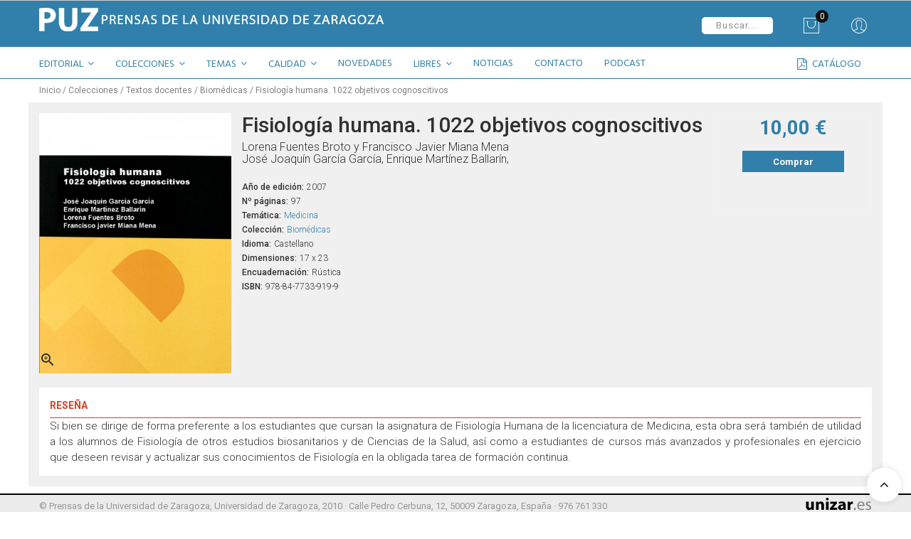

--- FILE ---
content_type: text/html; charset=utf-8
request_url: https://puz.unizar.es/658-fisiologia-humana-1022-objetivos-cognoscitivos.html
body_size: 16454
content:
<!doctype html>
<html lang="es">
  <head>
    
      <meta charset="utf-8">
<meta http-equiv="x-ua-compatible" content="ie=edge">


  <link rel="canonical" href="https://puz.unizar.es/658-fisiologia-humana-1022-objetivos-cognoscitivos.html">

  <title>Fisiología humana. 1022 objetivos cognoscitivos</title>
  <meta name="description" content="">
  <meta name="keywords" content="">
    

<meta name="viewport" content="width=device-width, initial-scale=1">

<link rel="icon" type="image/vnd.microsoft.icon" href="/img/favicon.ico?1561561621">
<link rel="shortcut icon" type="image/x-icon" href="/img/favicon.ico?1561561621">

   <link href="https://fonts.googleapis.com/css?family=Roboto" rel="stylesheet">
 <link rel="stylesheet" type="text/css" href="/themes/unizar/assets//css/neueeinstellung/neueeinstellung.css" />
 <link rel="stylesheet" type="text/css" href="/themes/unizar/assets//css/pe-icon-7-stroke/css/pe-icon-7-stroke.css" />
  <link href="https://fonts.googleapis.com/icon?family=Material+Icons" rel="stylesheet">
	<link rel="stylesheet" href="https://puz.unizar.es/themes/unizar/assets/cache/theme-1d7dc3240.css" type="text/css" media="all">




  

  <script type="text/javascript">
        var CONFIGS = {"PET_VERSION":"1.1.2","PET_HOOK":"hook_product_footer","PET_STYLE_TABS":"tab_horizontal","PET_OVERRIDE_CSS":"","PET_OVERRIDE_JS":"","PET_ENABLE_DEBUG":"0","PET_IP_DEBUG":"","PET_SHOW_EMPTY_TABS":"1","PET_ORDER_TABS":"native_first","PET_IGNORE_SELECTORS":".pts_content_ifeedback_products","PET_BG_COLOR_TABS":"","PET_FONT_COLOR_TABS":"","PET_BG_COLOR_SLTED_TABS":"","PET_FONT_COLOR_SLTED_TABS":"","PET_RM":false};
        var LS_Meta = {"v":"6.6.7"};
        var Msg = {"reviews_tab":"Reviews"};
        var PresTeamShop = {"actions_productextratabs":"https:\/\/puz.unizar.es\/module\/productextratabs\/actions","module_dir":"\/modules\/productextratabs\/","pts_static_token":"fe31db3601f6d0dcdc144b4bef7cd2c9","success_code":0,"error_code":-1};
        var id_product = "658";
        var iqitmegamenu = {"sticky":true,"mobileType":"push","containerSelector":"#wrapper .container"};
        var jpb_addtocart = "ajax_popup";
        var jpb_gutterwidth = "30";
        var prestashop = {"cart":{"products":[],"totals":{"total":{"type":"total","label":"Total","amount":0,"value":"0,00\u00a0\u20ac"},"total_including_tax":{"type":"total","label":"Total (impuestos incl.)","amount":0,"value":"0,00\u00a0\u20ac"},"total_excluding_tax":{"type":"total","label":"Total (impuestos excl.)","amount":0,"value":"0,00\u00a0\u20ac"}},"subtotals":{"products":{"type":"products","label":"Subtotal","amount":0,"value":"0,00\u00a0\u20ac"},"discounts":null,"shipping":{"type":"shipping","label":"Transporte","amount":0,"value":"Gratis"},"tax":null},"products_count":0,"summary_string":"0 art\u00edculos","vouchers":{"allowed":1,"added":[]},"discounts":[],"minimalPurchase":0,"minimalPurchaseRequired":""},"currency":{"name":"euro","iso_code":"EUR","iso_code_num":"978","sign":"\u20ac"},"customer":{"lastname":null,"firstname":null,"email":null,"birthday":null,"newsletter":null,"newsletter_date_add":null,"optin":null,"website":null,"company":null,"siret":null,"ape":null,"is_logged":false,"gender":{"type":null,"name":null},"addresses":[]},"language":{"name":"Espa\u00f1ol (Spanish)","iso_code":"es","locale":"es-ES","language_code":"es","is_rtl":"0","date_format_lite":"d\/m\/Y","date_format_full":"d\/m\/Y H:i:s","id":1},"page":{"title":"","canonical":null,"meta":{"title":"Fisiolog\u00eda humana. 1022 objetivos cognoscitivos","description":"","keywords":"","robots":"index"},"page_name":"product","body_classes":{"lang-es":true,"lang-rtl":false,"country-ES":true,"currency-EUR":true,"layout-full-width":true,"page-product":true,"tax-display-enabled":true,"product-id-658":true,"product-Fisiolog\u00eda humana. 1022 objetivos cognoscitivos":true,"product-id-category-258":true,"product-id-manufacturer-0":true,"product-id-supplier-0":true,"product-available-for-order":true},"admin_notifications":[]},"shop":{"name":"Prensas de la Universidad de Zaragoza","logo":"\/img\/prensas-universitarias-logo-1561561621.jpg","stores_icon":"\/img\/logo_stores.png","favicon":"\/img\/favicon.ico"},"urls":{"base_url":"https:\/\/puz.unizar.es\/","current_url":"https:\/\/puz.unizar.es\/658-fisiologia-humana-1022-objetivos-cognoscitivos.html","shop_domain_url":"https:\/\/puz.unizar.es","img_ps_url":"https:\/\/puz.unizar.es\/img\/","img_cat_url":"https:\/\/puz.unizar.es\/img\/c\/","img_lang_url":"https:\/\/puz.unizar.es\/img\/l\/","img_prod_url":"https:\/\/puz.unizar.es\/img\/p\/","img_manu_url":"https:\/\/puz.unizar.es\/img\/m\/","img_sup_url":"https:\/\/puz.unizar.es\/img\/su\/","img_ship_url":"https:\/\/puz.unizar.es\/img\/s\/","img_store_url":"https:\/\/puz.unizar.es\/img\/st\/","img_col_url":"https:\/\/puz.unizar.es\/img\/co\/","img_url":"https:\/\/puz.unizar.es\/themes\/unizar\/assets\/img\/","css_url":"https:\/\/puz.unizar.es\/themes\/unizar\/assets\/css\/","js_url":"https:\/\/puz.unizar.es\/themes\/unizar\/assets\/js\/","pic_url":"https:\/\/puz.unizar.es\/upload\/","pages":{"address":"https:\/\/puz.unizar.es\/direccion","addresses":"https:\/\/puz.unizar.es\/direcciones","authentication":"https:\/\/puz.unizar.es\/iniciar-sesion","cart":"https:\/\/puz.unizar.es\/carrito","category":"https:\/\/puz.unizar.es\/index.php?controller=category","cms":"https:\/\/puz.unizar.es\/index.php?controller=cms","contact":"https:\/\/puz.unizar.es\/contactenos","discount":"https:\/\/puz.unizar.es\/descuento","guest_tracking":"https:\/\/puz.unizar.es\/seguimiento-pedido-invitado","history":"https:\/\/puz.unizar.es\/historial-compra","identity":"https:\/\/puz.unizar.es\/datos-personales","index":"https:\/\/puz.unizar.es\/","my_account":"https:\/\/puz.unizar.es\/mi-cuenta","order_confirmation":"https:\/\/puz.unizar.es\/confirmacion-pedido","order_detail":"https:\/\/puz.unizar.es\/index.php?controller=order-detail","order_follow":"https:\/\/puz.unizar.es\/seguimiento-pedido","order":"https:\/\/puz.unizar.es\/pedido","order_return":"https:\/\/puz.unizar.es\/index.php?controller=order-return","order_slip":"https:\/\/puz.unizar.es\/facturas-abono","pagenotfound":"https:\/\/puz.unizar.es\/pagina-no-encontrada","password":"https:\/\/puz.unizar.es\/recuperar-contrase\u00f1a","pdf_invoice":"https:\/\/puz.unizar.es\/index.php?controller=pdf-invoice","pdf_order_return":"https:\/\/puz.unizar.es\/index.php?controller=pdf-order-return","pdf_order_slip":"https:\/\/puz.unizar.es\/index.php?controller=pdf-order-slip","prices_drop":"https:\/\/puz.unizar.es\/productos-rebajados","product":"https:\/\/puz.unizar.es\/index.php?controller=product","search":"https:\/\/puz.unizar.es\/busqueda","sitemap":"https:\/\/puz.unizar.es\/mapa del sitio","stores":"https:\/\/puz.unizar.es\/tiendas","supplier":"https:\/\/puz.unizar.es\/proveedor","register":"https:\/\/puz.unizar.es\/iniciar-sesion?create_account=1","order_login":"https:\/\/puz.unizar.es\/pedido?login=1"},"alternative_langs":{"es":"https:\/\/puz.unizar.es\/658-fisiologia-humana-1022-objetivos-cognoscitivos.html"},"theme_assets":"\/themes\/unizar\/assets\/","actions":{"logout":"https:\/\/puz.unizar.es\/?mylogout="},"no_picture_image":{"bySize":{"cart_default":{"url":"https:\/\/puz.unizar.es\/img\/p\/es-default-cart_default.jpg","width":85,"height":122},"small_default":{"url":"https:\/\/puz.unizar.es\/img\/p\/es-default-small_default.jpg","width":100,"height":143},"medium_default":{"url":"https:\/\/puz.unizar.es\/img\/p\/es-default-medium_default.jpg","width":250,"height":358},"home_default":{"url":"https:\/\/puz.unizar.es\/img\/p\/es-default-home_default.jpg","width":400,"height":571},"large_default":{"url":"https:\/\/puz.unizar.es\/img\/p\/es-default-large_default.jpg","width":700,"height":1000}},"small":{"url":"https:\/\/puz.unizar.es\/img\/p\/es-default-cart_default.jpg","width":85,"height":122},"medium":{"url":"https:\/\/puz.unizar.es\/img\/p\/es-default-medium_default.jpg","width":250,"height":358},"large":{"url":"https:\/\/puz.unizar.es\/img\/p\/es-default-large_default.jpg","width":700,"height":1000},"legend":""}},"configuration":{"display_taxes_label":true,"is_catalog":false,"show_prices":true,"opt_in":{"partner":true},"quantity_discount":{"type":"discount","label":"Descuento"},"voucher_enabled":1,"return_enabled":0},"field_required":[],"breadcrumb":{"links":[{"title":"Inicio","url":"https:\/\/puz.unizar.es\/"},{"title":"Colecciones","url":"https:\/\/puz.unizar.es\/11-colecciones"},{"title":"Textos docentes","url":"https:\/\/puz.unizar.es\/221-textos-docentes"},{"title":"Biom\u00e9dicas","url":"https:\/\/puz.unizar.es\/258-biomedicas"},{"title":"Fisiolog\u00eda humana. 1022 objetivos cognoscitivos","url":"https:\/\/puz.unizar.es\/658-fisiologia-humana-1022-objetivos-cognoscitivos.html"}],"count":5},"link":{"protocol_link":"https:\/\/","protocol_content":"https:\/\/"},"time":1769116779,"static_token":"6ed6566b51105f12e16fa3df7106b63b","token":"daa1bd3d045687d0068ef8df1d794837"};
        var tabs = [];
        var theme_name = "unizar";
        var xprt_base_dir = "https:\/\/puz.unizar.es\/";
      </script>



  <style>
    
    
    
    </style><meta name="generator" content="Powered by Creative Slider 6.6.7 - Multi-Purpose, Responsive, Parallax, Mobile-Friendly Slider Module for PrestaShop." />


<style type="text/css">
</style>    
  <meta property="og:type" content="product">
  <meta property="og:url" content="https://puz.unizar.es/658-fisiologia-humana-1022-objetivos-cognoscitivos.html">
  <meta property="og:title" content="Fisiología humana. 1022 objetivos cognoscitivos">
  <meta property="og:site_name" content="Prensas de la Universidad de Zaragoza">
  <meta property="og:description" content="">
  <meta property="og:image" content="https://puz.unizar.es/4200-large_default/fisiologia-humana-1022-objetivos-cognoscitivos.jpg">
  <meta property="product:pretax_price:amount" content="9.61538">
  <meta property="product:pretax_price:currency" content="EUR">
  <meta property="product:price:amount" content="10">
  <meta property="product:price:currency" content="EUR">
    <meta property="product:weight:value" content="200.000000">
  <meta property="product:weight:units" content="g">
  
  </head>

  <body id="product" class="lang-es country-es currency-eur layout-full-width page-product tax-display-enabled product-id-658 product-fisiologia-humana-1022-objetivos-cognoscitivos product-id-category-258 product-id-manufacturer-0 product-id-supplier-0 product-available-for-order home_1 ">

    
	    <div class="main-site">
      
              
      <header id="header">
        
          	<div class="jms-row topheader" >
					<div class="container">
				<div class="row">
					<div class="layout-column col-lg-6 col-md-6 col-sm-6 col-xs-6 logo_h2" style="">
									<div class="addon-box">
						<a class="logo" href="https://puz.unizar.es/" title="Prensas de la Universidad de Zaragoza"><img class="logo img-responsive" src="https://puz.unizar.es/img/prensas-universitarias-logo-1561561621.jpg" alt="Prensas de la Universidad de Zaragoza" /></a>					</div>
							</div>
					<div class="layout-column col-lg-6 col-md-6 col-sm-6 col-xs-6 module_group_h2" style="">
									<div class="addon-box">
						<div class="btn-group module-group-box">
<a title="Search" data-toggle="dropdown" class="dropdown-toggle" href="#">
<i class="pe pe-7s-user"></i>
</a>
<div role="menu" class="dropdown-menu">
		<div id="_desktop_user_info">
      <div class="user-info btn-group compact-hidden  ">
       
	 <a href="https://puz.unizar.es/mi-cuenta" title="View my customer account" class="account" rel="nofollow">
      
       Registrarse/Entrar
      </a>
	  <ul>
		<li><a href="https://puz.unizar.es/mi-cuenta" title="View my customer account" class="account" rel="nofollow">Account </a></li>		
		<li><a href="https://puz.unizar.es/pedido" title="View my customer account" class="account" rel="nofollow">Checkout </a></li>
		</ul> 
	
	
	
      </div>
</div>

				</div>
</div>					</div>
									<div class="addon-box">
						<div class="btn-group compact-hidden blockcart cart-preview inactive dropdown js-dropdown " id="cart_block" data-refresh-url="//puz.unizar.es/module/ps_shoppingcart/ajax">
			<a href="#" class="dropdown-toggle cart-icon" data-toggle="dropdown">			
				<span class="text-box">
		        <span class="pe pe-7s-shopbag"></span>
				<span class="ajax_cart_quantity">0</span>
			</a>
			<a href="#" class="btn-xs tab-title dropdown-toggle" data-toggle="dropdown">		 
				<span><span class="box-cart ajax_cart_quantity"> 0</span> Productos en tu carrito<i class="fa fa-chevron-down"></i><i class="fa fa-chevron-up"></i></span>
			</a>
	<div class="dropdown-menu shoppingcart-box">
	   <div class="shoppingcart-content">
        <span class="ajax_cart_no_product" >No hay productos</span>
			<ul class="list products cart_block_list">
							</ul>
			</div>
			<div class="cart-prices">
			<div class="checkout-info">
											<div class="products cart-prices-line"  >
							<span class="label">Subtotal</span>
							<span class="value pull-right">0,00 €</span>
						</div>
											<div class=" cart-prices-line"  >
							<span class="label"></span>
							<span class="value pull-right"></span>
						</div>
											<div class="shipping cart-prices-line"  >
							<span class="label">Transporte</span>
							<span class="value pull-right">Gratis</span>
						</div>
											<div class=" cart-prices-line"  >
							<span class="label"></span>
							<span class="value pull-right"></span>
						</div>
									<div class="cart-button">
					<a id="button_order_cart" class="btn-default btn-effect" href="//puz.unizar.es/carrito?action=show" title="Check out" rel="nofollow">
						Tramitar pedido
					</a> 
				</div>
			</div>
			</div>
	</div>
</div>
					</div>
									<div class="addon-box">
						<div class="btn-group compact-hidden jms_ajax_search open" id="jms_ajax_search">
		<div class="dropdown-menu search-box" role="menu">
			<form method="get" action="https://puz.unizar.es/busqueda" class="searchbox">
			<input type="hidden" name="controller" value="search" />
			<input type="hidden" name="orderby" value="position" />
			<input type="hidden" name="orderway" value="desc" />
			<input type="text" id="ajax_search" name="search_query" placeholder="Buscar..." class="form-control ajax_search"  />
			
			 <button type="submit" name="submit_search" class="button-search pe pe-7s-search">
				
		    </button></form>
			<div id="search_result">
			</div>
		</div>	
</div>

					</div>
							</div>
				</div>
		</div>
	</div>
	<div class="jms-row menuheader" >
					<div class="container">
				<div class="row">
					<div class="layout-column col-lg-12 col-sm-12 col-xs-12" style="">
									<div class="addon-box">
							<div class="container container-iqit-menu">
	<div  class="iqitmegamenu-wrapper cbp-hor-width-1 iqitmegamenu-all clearfix">
		<div id="iqitmegamenu-horizontal" class="iqitmegamenu  cbp-nosticky  cbp-sticky-transparent" role="navigation">
			<div class="container">

								
				<nav id="cbp-hrmenu" class="cbp-hrmenu cbp-horizontal cbp-hrsub-narrow    cbp-fade-slide-top cbp-arrowed    ">
					<ul>
												<li id="cbp-hrmenu-tab-4" class="cbp-hrmenu-tab cbp-hrmenu-tab-4  cbp-has-submeu">
	<a role="button" class="cbp-empty-mlink">

								<span class="cbp-tab-title">
								Editorial <i class="fa fa-angle-down cbp-submenu-aindicator"></i></span>
														</a>
														<div class="cbp-hrsub col-xs-4">
								<div class="cbp-triangle-container"><div class="cbp-triangle-top"></div><div class="cbp-triangle-top-back"></div></div>
								<div class="cbp-hrsub-inner">
																		
																																	




<div class="row menu_row menu-element  first_rows menu-element-id-1">
                

                                                




    <div class="col-xs-12 cbp-menu-column cbp-menu-element menu-element-id-2 ">
        <div class="cbp-menu-column-inner">
                        
                                                            <span class="cbp-column-title transition-300">Sobre nosotros </span>
                                    
                
                                            <ul class="cbp-links cbp-valinks">
                                                                                                <li><a href="https://puz.unizar.es/contenido/24-acerca-de-puz"
                                           >Acerca de PUZ</a>
                                    </li>
                                                                                                                                <li><a href="https://puz.unizar.es/contenido/25-presentacion-de-originales"
                                           >Presentación de originales</a>
                                    </li>
                                                                                                                                <li><a href="https://puz.unizar.es/contenido/26-presentacion-de-originales-para-textos-docentes"
                                           >Presentación de originales para textos docentes</a>
                                    </li>
                                                                                                                                <li><a href="https://puz.unizar.es/contenido/27-solicitud-de-publicacion"
                                           >Solicitud de publicación</a>
                                    </li>
                                                                                                                                <li><a href="https://puz.unizar.es/contenido/28-politica-de-autoarchivo"
                                           >Política de autoarchivo</a>
                                    </li>
                                                                                    </ul>
                    
                
            

            
            </div>    </div>
                            
                </div>
																					
																										</div>
							</div>
													</li>
												<li id="cbp-hrmenu-tab-2" class="cbp-hrmenu-tab cbp-hrmenu-tab-2  cbp-has-submeu">
	<a href="https://puz.unizar.es/11-colecciones" >

								<span class="cbp-tab-title">
								Colecciones <i class="fa fa-angle-down cbp-submenu-aindicator"></i></span>
														</a>
														<div class="cbp-hrsub col-xs-4">
								<div class="cbp-triangle-container"><div class="cbp-triangle-top"></div><div class="cbp-triangle-top-back"></div></div>
								<div class="cbp-hrsub-inner">
																		
																																	




<div class="row menu_row menu-element  first_rows menu-element-id-1">
                

                                                




    <div class="col-xs-12 cbp-menu-column cbp-menu-element menu-element-id-2 ">
        <div class="cbp-menu-column-inner">
                        
                
                
                    
                                                    <div class="row cbp-categories-row">
                                                                                                            <div class="col-xs-12">
                                            <div class="cbp-category-link-w"><a href="https://puz.unizar.es/11-colecciones"
                                                                                class="cbp-column-title cbp-category-title">Colecciones</a>
                                                                                                                                                    
    <ul class="cbp-links cbp-category-tree"><li  class="cbp-hrsub-haslevel2" ><div class="cbp-category-link-w"><a href="https://puz.unizar.es/252-colecciones-genericas">Colecciones genéricas</a>
    <ul class="cbp-hrsub-level2"><li ><div class="cbp-category-link-w"><a href="https://puz.unizar.es/210-ciencias">Ciencias</a></div></li><li ><div class="cbp-category-link-w"><a href="https://puz.unizar.es/211-ciencias-biomedicas">Ciencias Biomédicas</a></div></li><li ><div class="cbp-category-link-w"><a href="https://puz.unizar.es/212-ciencias-sociales">Ciencias Sociales</a></div></li><li ><div class="cbp-category-link-w"><a href="https://puz.unizar.es/273-de-arte">De Arte</a></div></li><li ><div class="cbp-category-link-w"><a href="https://puz.unizar.es/280-estudios">Estudios</a></div></li><li ><div class="cbp-category-link-w"><a href="https://puz.unizar.es/215-humanidades">Humanidades</a></div></li><li ><div class="cbp-category-link-w"><a href="https://puz.unizar.es/217-larumbe-textos-aragoneses">Larumbe. Textos Aragoneses</a></div></li><li  class="cbp-hrsub-haslevel3" ><div class="cbp-category-link-w"><a href="https://puz.unizar.es/213-puzclasicos">PUZClásicos</a>
    <ul class="cbp-hrsub-level2 cbp-hrsub-level3"><li ><div class="cbp-category-link-w"><a href="https://puz.unizar.es/270-clasicos">Clásicos</a></div></li></ul>
</div></li><li ><div class="cbp-category-link-w"><a href="https://puz.unizar.es/247--re-pensar-la-educacion">[Re]pensar la Educación</a></div></li><li ><div class="cbp-category-link-w"><a href="https://puz.unizar.es/220-sagardiana-estudios-feministas">Sagardiana. Estudios Feministas</a></div></li><li ><div class="cbp-category-link-w"><a href="https://puz.unizar.es/263-vidas">Vidas</a></div></li></ul>
</div></li><li  class="cbp-hrsub-haslevel2" ><div class="cbp-category-link-w"><a href="https://puz.unizar.es/256-colecciones-especificas">Colecciones específicas</a>
    <ul class="cbp-hrsub-level2"><li ><div class="cbp-category-link-w"><a href="https://puz.unizar.es/277-aelaw-booklet">Aelaw Booklet</a></div></li><li ><div class="cbp-category-link-w"><a href="https://puz.unizar.es/267-arquitectura">Arquitectura</a></div></li><li ><div class="cbp-category-link-w"><a href="https://puz.unizar.es/245-coleccion-federico-torralba-estudios-asia-oriental">Colección Federico Torralba Estudios Asia Oriental</a></div></li><li ><div class="cbp-category-link-w"><a href="https://puz.unizar.es/320-coleccion-luis-bunuel-cine-y-vanguardias">Colección Luis Buñuel. Cine y vanguardias</a></div></li><li ><div class="cbp-category-link-w"><a href="https://puz.unizar.es/275-estudios-de-dialectologia-arabe">Estudios de Dialectología Árabe</a></div></li><li ><div class="cbp-category-link-w"><a href="https://puz.unizar.es/278-in-culpa-est">...in culpa est</a></div></li><li  class="cbp-hrsub-haslevel3" ><div class="cbp-category-link-w"><a href="https://puz.unizar.es/286-libera-res-publica">Libera Res Publica</a>
    <ul class="cbp-hrsub-level2 cbp-hrsub-level3"><li ><div class="cbp-category-link-w"><a href="https://puz.unizar.es/350-cuadernos-libera-res-publica">Cuadernos Libera Res Publica</a></div></li></ul>
</div></li><li ><div class="cbp-category-link-w"><a href="https://puz.unizar.es/232-monografias-de-filologia-griega">Monografías de Filología Griega</a></div></li><li ><div class="cbp-category-link-w"><a href="https://puz.unizar.es/219-monografias-de-historia-rural">Monografías de Historia Rural</a></div></li><li ><div class="cbp-category-link-w"><a href="https://puz.unizar.es/279-papers-d-avignon">Papers d Avignon</a></div></li></ul>
</div></li><li  class="cbp-hrsub-haslevel2" ><div class="cbp-category-link-w"><a href="https://puz.unizar.es/253-creacion">Creación</a>
    <ul class="cbp-hrsub-level2"><li ><div class="cbp-category-link-w"><a href="https://puz.unizar.es/214-la-gruta-de-las-palabras">La Gruta de las Palabras</a></div></li><li ><div class="cbp-category-link-w"><a href="https://puz.unizar.es/227-larumbe-chicos">Larumbe chicos</a></div></li><li ><div class="cbp-category-link-w"><a href="https://puz.unizar.es/254-literatura">Literatura</a></div></li><li ><div class="cbp-category-link-w"><a href="https://puz.unizar.es/282-oceanos-y-libros">Océanos y Libros</a></div></li><li ><div class="cbp-category-link-w"><a href="https://puz.unizar.es/317-premio-de-narrativa-corta">Premio de Narrativa Corta</a></div></li></ul>
</div></li><li  class="cbp-hrsub-haslevel2" ><div class="cbp-category-link-w"><a href="https://puz.unizar.es/221-textos-docentes">Textos docentes</a>
    <ul class="cbp-hrsub-level2"><li ><div class="cbp-category-link-w"><a href="https://puz.unizar.es/258-biomedicas">Biomédicas</a></div></li><li ><div class="cbp-category-link-w"><a href="https://puz.unizar.es/259-exactas">Exactas</a></div></li><li ><div class="cbp-category-link-w"><a href="https://puz.unizar.es/260-humanas">Humanas</a></div></li><li ><div class="cbp-category-link-w"><a href="https://puz.unizar.es/261-sociales">Sociales</a></div></li><li ><div class="cbp-category-link-w"><a href="https://puz.unizar.es/262-tecnologicas">Tecnológicas</a></div></li></ul>
</div></li><li  class="cbp-hrsub-haslevel2" ><div class="cbp-category-link-w"><a href="https://puz.unizar.es/294-publicaciones-unizar">Publicaciones unizar</a>
    <ul class="cbp-hrsub-level2"><li ><div class="cbp-category-link-w"><a href="https://puz.unizar.es/266-catalogos">Catálogos</a></div></li><li ><div class="cbp-category-link-w"><a href="https://puz.unizar.es/235-coleccion-de-estudios-de-fisica">Colección de Estudios de Física</a></div></li><li ><div class="cbp-category-link-w"><a href="https://puz.unizar.es/246-coleccion-paraninfo">Colección Paraninfo</a></div></li><li ><div class="cbp-category-link-w"><a href="https://puz.unizar.es/223-fuera-de-coleccion">Fuera de colección</a></div></li><li ><div class="cbp-category-link-w"><a href="https://puz.unizar.es/264-innova">Innova</a></div></li><li ><div class="cbp-category-link-w"><a href="https://puz.unizar.es/327-lecciones-cajal">Lecciones Cajal</a></div></li><li ><div class="cbp-category-link-w"><a href="https://puz.unizar.es/229-monografias-del-seminario-matematico-garcia-de-galdeano">Monografías del Seminario Matemático García de Galdeano</a></div></li></ul>
</div></li><li  class="cbp-hrsub-haslevel2" ><div class="cbp-category-link-w"><a href="https://puz.unizar.es/296-coediciones">Coediciones</a>
    <ul class="cbp-hrsub-level2"><li ><div class="cbp-category-link-w"><a href="https://puz.unizar.es/242-biblioteca-de-estudios-moriscos">Biblioteca de Estudios Moriscos</a></div></li><li ><div class="cbp-category-link-w"><a href="https://puz.unizar.es/297-clasicos-hispanoamericanos">Clásicos Hispanoamericanos</a></div></li><li ><div class="cbp-category-link-w"><a href="https://puz.unizar.es/276-historia-de-las-culturas-politicas-en-espana-y-en-america-latina">Historia de las culturas políticas en España y en América Latina</a></div></li><li ><div class="cbp-category-link-w"><a href="https://puz.unizar.es/272-tecnica-e-ingenieria-en-espana">Técnica e Ingeniería en España</a></div></li><li ><div class="cbp-category-link-w"><a href="https://puz.unizar.es/226-otras-coediciones">Otras coediciones</a></div></li></ul>
</div></li><li  class="cbp-hrsub-haslevel2" ><div class="cbp-category-link-w"><a href="https://puz.unizar.es/295-varia">Varia</a>
    <ul class="cbp-hrsub-level2"><li ><div class="cbp-category-link-w"><a href="https://puz.unizar.es/230-anexos-de-tropelias">Anexos de Tropelías</a></div></li><li ><div class="cbp-category-link-w"><a href="https://puz.unizar.es/209-caxon-de-sastre">Caxón de Sastre</a></div></li><li ><div class="cbp-category-link-w"><a href="https://puz.unizar.es/234-conocimiento-lenguaje-comunicacion-klc">Conocimiento Lenguaje Comunicación (KLC)</a></div></li><li ><div class="cbp-category-link-w"><a href="https://puz.unizar.es/251-cuadernos-de-trabajo">Cuadernos de trabajo</a></div></li><li ><div class="cbp-category-link-w"><a href="https://puz.unizar.es/224-cuadernos-jean-joseph-saroihandy">Cuadernos Jean-Joseph Saroïhandy</a></div></li><li ><div class="cbp-category-link-w"><a href="https://puz.unizar.es/222-cuarto-oscuro">Cuarto Oscuro</a></div></li><li ><div class="cbp-category-link-w"><a href="https://puz.unizar.es/225-documentos-para-el-estudio-de-la-historia-del-arte">Documentos para el Estudio de la Historia del Arte</a></div></li><li ><div class="cbp-category-link-w"><a href="https://puz.unizar.es/208-el-aleph">El Aleph</a></div></li><li ><div class="cbp-category-link-w"><a href="https://puz.unizar.es/216-imagen-y-comunicacion">Imagen y Comunicación</a></div></li><li ><div class="cbp-category-link-w"><a href="https://puz.unizar.es/240-lefis-series">LEFIS Series</a></div></li><li ><div class="cbp-category-link-w"><a href="https://puz.unizar.es/218-modos-de-ver">Modos de Ver</a></div></li><li ><div class="cbp-category-link-w"><a href="https://puz.unizar.es/274-monografias-arqueologicas">Monografías Arqueológicas</a></div></li></ul>
</div></li><li  class="cbp-hrsub-haslevel2" ><div class="cbp-category-link-w"><a href="https://puz.unizar.es/257-otras-publicaciones">Otras publicaciones</a>
    <ul class="cbp-hrsub-level2"><li ><div class="cbp-category-link-w"><a href="https://puz.unizar.es/228-palmyrenus">Palmyrenus</a></div></li><li ><div class="cbp-category-link-w"><a href="https://puz.unizar.es/239-guias-e-informes">Guías e informes</a></div></li><li ><div class="cbp-category-link-w"><a href="https://puz.unizar.es/237-monografias-de-filologia-latina">Monografías de Filología Latina</a></div></li><li ><div class="cbp-category-link-w"><a href="https://puz.unizar.es/244-monografias-de-historia-antigua">Monografías de Historia Antigua</a></div></li></ul>
</div></li><li  class="cbp-hrsub-haslevel2" ><div class="cbp-category-link-w"><a href="https://puz.unizar.es/301-revistas">Revistas</a>
    <ul class="cbp-hrsub-level2"><li ><div class="cbp-category-link-w"><a href="https://puz.unizar.es/303-aragon-en-la-edad-media">Aragón en la Edad Media</a></div></li><li ><div class="cbp-category-link-w"><a href="https://puz.unizar.es/302-arif">ARIF</a></div></li><li ><div class="cbp-category-link-w"><a href="https://puz.unizar.es/328-artigrama">Artigrama</a></div></li><li ><div class="cbp-category-link-w"><a href="https://puz.unizar.es/345-bunueliana">Buñueliana</a></div></li><li ><div class="cbp-category-link-w"><a href="https://puz.unizar.es/306-ibersid">Ibersid</a></div></li><li ><div class="cbp-category-link-w"><a href="https://puz.unizar.es/307-llull">Llull</a></div></li><li ><div class="cbp-category-link-w"><a href="https://puz.unizar.es/318-mediterranea">Mediterránea</a></div></li><li ><div class="cbp-category-link-w"><a href="https://puz.unizar.es/309-miscelanea">Miscelánea</a></div></li><li ><div class="cbp-category-link-w"><a href="https://puz.unizar.es/347-neuroptica">Neuroptica</a></div></li><li ><div class="cbp-category-link-w"><a href="https://puz.unizar.es/304-otras-revistas">Otras revistas</a></div></li><li ><div class="cbp-category-link-w"><a href="https://puz.unizar.es/310-real-academia-de-ciencias">Real Academia de Ciencias</a></div></li><li ><div class="cbp-category-link-w"><a href="https://puz.unizar.es/311-revista-universitaria-de-formacion-del-profesorado">Revista Universitaria de Formación del Profesorado</a></div></li><li ><div class="cbp-category-link-w"><a href="https://puz.unizar.es/312-saldvie">Saldvie</a></div></li><li ><div class="cbp-category-link-w"><a href="https://puz.unizar.es/313-scire">Scire</a></div></li><li ><div class="cbp-category-link-w"><a href="https://puz.unizar.es/314-stvdivm">Stvdivm</a></div></li><li ><div class="cbp-category-link-w"><a href="https://puz.unizar.es/305-the-european-journal-of-psychiatry">The European Journal of Psychiatry</a></div></li><li ><div class="cbp-category-link-w"><a href="https://puz.unizar.es/315-titivillus">Titivillus</a></div></li><li ><div class="cbp-category-link-w"><a href="https://puz.unizar.es/348-zarch">ZARCH</a></div></li></ul>
</div></li></ul>

                                                                                            </div>
                                        </div>
                                                                                                </div>
                                            
                
            

            
            </div>    </div>
                            
                </div>
																					
																										</div>
							</div>
													</li>
												<li id="cbp-hrmenu-tab-3" class="cbp-hrmenu-tab cbp-hrmenu-tab-3  cbp-has-submeu">
	<a href="https://puz.unizar.es/11-colecciones" >

								<span class="cbp-tab-title">
								Temas <i class="fa fa-angle-down cbp-submenu-aindicator"></i></span>
														</a>
														<div class="cbp-hrsub col-xs-4">
								<div class="cbp-triangle-container"><div class="cbp-triangle-top"></div><div class="cbp-triangle-top-back"></div></div>
								<div class="cbp-hrsub-inner">
																		
																																	




<div class="row menu_row menu-element  first_rows menu-element-id-1">
                

                                                




    <div class="col-xs-12 cbp-menu-column cbp-menu-element menu-element-id-2 ">
        <div class="cbp-menu-column-inner">
                        
                
                
                    
                                                    <div class="row cbp-categories-row">
                                                                                                            <div class="col-xs-12">
                                            <div class="cbp-category-link-w"><a href="https://puz.unizar.es/10-temas"
                                                                                class="cbp-column-title cbp-category-title">Temas</a>
                                                                                                                                                    
    <ul class="cbp-links cbp-category-tree"><li ><div class="cbp-category-link-w"><a href="https://puz.unizar.es/163-arquitectura">Arquitectura</a></div></li><li ><div class="cbp-category-link-w"><a href="https://puz.unizar.es/101-filosofia">Filosofía</a></div></li><li  class="cbp-hrsub-haslevel2" ><div class="cbp-category-link-w"><a href="https://puz.unizar.es/119-ciencias-de-la-salud">Ciencias de la Salud</a>
    <ul class="cbp-hrsub-level2"><li ><div class="cbp-category-link-w"><a href="https://puz.unizar.es/142-medicina">Medicina</a></div></li><li ><div class="cbp-category-link-w"><a href="https://puz.unizar.es/148-psiquiatria">Psiquiatría</a></div></li></ul>
</div></li><li  class="cbp-hrsub-haslevel2" ><div class="cbp-category-link-w"><a href="https://puz.unizar.es/118-arte">Arte</a>
    <ul class="cbp-hrsub-level2"><li ><div class="cbp-category-link-w"><a href="https://puz.unizar.es/151-teatro">Teatro</a></div></li><li ><div class="cbp-category-link-w"><a href="https://puz.unizar.es/160-fotografia">Fotografía</a></div></li><li ><div class="cbp-category-link-w"><a href="https://puz.unizar.es/143-musica">Música</a></div></li><li ><div class="cbp-category-link-w"><a href="https://puz.unizar.es/161-artes-plasticas">Artes plásticas</a></div></li><li ><div class="cbp-category-link-w"><a href="https://puz.unizar.es/122-cine">Cine</a></div></li></ul>
</div></li><li  class="cbp-hrsub-haslevel2" ><div class="cbp-category-link-w"><a href="https://puz.unizar.es/153-ciencias-sociales">Ciencias Sociales</a>
    <ul class="cbp-hrsub-level2"><li ><div class="cbp-category-link-w"><a href="https://puz.unizar.es/102-antropologia">Antropología</a></div></li><li ><div class="cbp-category-link-w"><a href="https://puz.unizar.es/127-empresa">Empresa</a></div></li><li ><div class="cbp-category-link-w"><a href="https://puz.unizar.es/105-sociologia">Sociologia</a></div></li><li ><div class="cbp-category-link-w"><a href="https://puz.unizar.es/145-politica">Política</a></div></li><li ><div class="cbp-category-link-w"><a href="https://puz.unizar.es/125-feminismo">Feminismo</a></div></li><li ><div class="cbp-category-link-w"><a href="https://puz.unizar.es/147-psicologia">Psicología</a></div></li><li ><div class="cbp-category-link-w"><a href="https://puz.unizar.es/112-derecho">Derecho</a></div></li><li ><div class="cbp-category-link-w"><a href="https://puz.unizar.es/124-educacion">Educación</a></div></li><li ><div class="cbp-category-link-w"><a href="https://puz.unizar.es/117-economia">Economía</a></div></li><li ><div class="cbp-category-link-w"><a href="https://puz.unizar.es/123-demografia">Demografía</a></div></li><li ><div class="cbp-category-link-w"><a href="https://puz.unizar.es/349-trabajo-social">Trabajo Social</a></div></li></ul>
</div></li><li ><div class="cbp-category-link-w"><a href="https://puz.unizar.es/149-religion">Religión</a></div></li><li ><div class="cbp-category-link-w"><a href="https://puz.unizar.es/110-geografia">Geografía</a></div></li><li  class="cbp-hrsub-haslevel2" ><div class="cbp-category-link-w"><a href="https://puz.unizar.es/109-filologia">Filología</a>
    <ul class="cbp-hrsub-level2"><li ><div class="cbp-category-link-w"><a href="https://puz.unizar.es/158-literatura-extranjera-estudios">Literatura extranjera (estudios)</a></div></li><li ><div class="cbp-category-link-w"><a href="https://puz.unizar.es/156-literatura-creacion">Literatura (creación)</a></div></li><li ><div class="cbp-category-link-w"><a href="https://puz.unizar.es/114-literatura">Literatura</a></div></li><li ><div class="cbp-category-link-w"><a href="https://puz.unizar.es/141-linguistica">Lingüística</a></div></li><li ><div class="cbp-category-link-w"><a href="https://puz.unizar.es/140-lenguas-extranjeras">Lenguas extranjeras</a></div></li><li ><div class="cbp-category-link-w"><a href="https://puz.unizar.es/139-lenguas-de-espana">Lenguas de España</a></div></li><li ><div class="cbp-category-link-w"><a href="https://puz.unizar.es/157-literatura-espanola-estudios">Literatura española (estudios)</a></div></li></ul>
</div></li><li  class="cbp-hrsub-haslevel2" ><div class="cbp-category-link-w"><a href="https://puz.unizar.es/108-historia">Historia</a>
    <ul class="cbp-hrsub-level2"><li ><div class="cbp-category-link-w"><a href="https://puz.unizar.es/136-historiografia">Historiografía</a></div></li><li ><div class="cbp-category-link-w"><a href="https://puz.unizar.es/155-arqueologia">Arqueologia</a></div></li><li ><div class="cbp-category-link-w"><a href="https://puz.unizar.es/146-prehistoria">Prehistoria</a></div></li><li ><div class="cbp-category-link-w"><a href="https://puz.unizar.es/135-historia-moderna">Historia moderna</a></div></li><li ><div class="cbp-category-link-w"><a href="https://puz.unizar.es/134-historia-medieval">Historia medieval</a></div></li><li ><div class="cbp-category-link-w"><a href="https://puz.unizar.es/133-historia-economica">Historia económica</a></div></li><li ><div class="cbp-category-link-w"><a href="https://puz.unizar.es/132-historia-de-la-ciencia">Historia de la ciencia</a></div></li><li ><div class="cbp-category-link-w"><a href="https://puz.unizar.es/131-historia-contemporanea">Historia contemporánea</a></div></li><li ><div class="cbp-category-link-w"><a href="https://puz.unizar.es/130-historia-antigua">Historia antigua</a></div></li></ul>
</div></li><li  class="cbp-hrsub-haslevel2" ><div class="cbp-category-link-w"><a href="https://puz.unizar.es/107-ciencias-aplicadas">Ciencias aplicadas</a>
    <ul class="cbp-hrsub-level2"><li ><div class="cbp-category-link-w"><a href="https://puz.unizar.es/137-informatica">Informática</a></div></li><li ><div class="cbp-category-link-w"><a href="https://puz.unizar.es/162-agricultura">Agricultura</a></div></li><li ><div class="cbp-category-link-w"><a href="https://puz.unizar.es/138-ingenieria">Ingeniería</a></div></li></ul>
</div></li><li  class="cbp-hrsub-haslevel2" ><div class="cbp-category-link-w"><a href="https://puz.unizar.es/106-ciencias-exactas-y-naturales">Ciencias exactas y naturales</a>
    <ul class="cbp-hrsub-level2"><li ><div class="cbp-category-link-w"><a href="https://puz.unizar.es/144-paleontologia">Paleontología</a></div></li><li ><div class="cbp-category-link-w"><a href="https://puz.unizar.es/126-fisica">Física</a></div></li><li ><div class="cbp-category-link-w"><a href="https://puz.unizar.es/129-matematicas">Matemáticas</a></div></li><li ><div class="cbp-category-link-w"><a href="https://puz.unizar.es/128-geologia">Geología</a></div></li><li ><div class="cbp-category-link-w"><a href="https://puz.unizar.es/150-quimica">Química</a></div></li><li ><div class="cbp-category-link-w"><a href="https://puz.unizar.es/121-botanica">Botánica</a></div></li><li ><div class="cbp-category-link-w"><a href="https://puz.unizar.es/120-astronomia">Astronomía</a></div></li><li ><div class="cbp-category-link-w"><a href="https://puz.unizar.es/152-veterinaria">Veterinaria</a></div></li></ul>
</div></li><li ><div class="cbp-category-link-w"><a href="https://puz.unizar.es/159-bibliologia">Bibliología</a></div></li><li ><div class="cbp-category-link-w"><a href="https://puz.unizar.es/283-derecho-internacional">Derecho internacional</a></div></li></ul>

                                                                                            </div>
                                        </div>
                                                                                                </div>
                                            
                
            

            
            </div>    </div>
                            
                </div>
																					
																										</div>
							</div>
													</li>
												<li id="cbp-hrmenu-tab-8" class="cbp-hrmenu-tab cbp-hrmenu-tab-8 pull-right cbp-pulled-right ">
	<a href="https://puz.unizar.es/img/cms/CATALOGO/catalogo PUZ2025.pdf" target="_blank">

								<span class="cbp-tab-title"> <i class="icon fa fa-file-pdf-o cbp-mainlink-icon"></i>
								Catálogo</span>
														</a>
													</li>
												<li id="cbp-hrmenu-tab-12" class="cbp-hrmenu-tab cbp-hrmenu-tab-12  cbp-has-submeu">
	<a role="button" class="cbp-empty-mlink">

								<span class="cbp-tab-title">
								Calidad <i class="fa fa-angle-down cbp-submenu-aindicator"></i></span>
														</a>
														<div class="cbp-hrsub col-xs-5">
								<div class="cbp-triangle-container"><div class="cbp-triangle-top"></div><div class="cbp-triangle-top-back"></div></div>
								<div class="cbp-hrsub-inner">
																		
																																	




<div class="row menu_row menu-element  first_rows menu-element-id-1">
                

                                                




    <div class="col-xs-12 cbp-menu-column cbp-menu-element menu-element-id-2 ">
        <div class="cbp-menu-column-inner">
                        
                                                            <span class="cbp-column-title transition-300">Colecciones con sello de calidad </span>
                                    
                
                                            <ul class="cbp-links cbp-valinks">
                                                                                                <li><a href="https://puz.unizar.es/contenido/11-ciencias-sociales"
                                           >Ciencias Sociales</a>
                                    </li>
                                                                                                                                <li><a href="https://puz.unizar.es/contenido/12-humanidades"
                                           >Humanidades</a>
                                    </li>
                                                                                                                                <li><a href="https://puz.unizar.es/contenido/13-dearte"
                                           >DeArte</a>
                                    </li>
                                                                                                                                <li><a href="https://puz.unizar.es/contenido/21-monografias-de-historia-rural"
                                           >Monografías de Historia Rural</a>
                                    </li>
                                                                                                                                <li><a href="https://puz.unizar.es/contenido/39-libera-res-publica"
                                           >Libera Res Publica</a>
                                    </li>
                                                                                    </ul>
                    
                
            

            
            </div>    </div>
                            
                </div>
																					
																										</div>
							</div>
													</li>
												<li id="cbp-hrmenu-tab-5" class="cbp-hrmenu-tab cbp-hrmenu-tab-5 ">
	<a href="http://puz.unizar.es/novedades" >

								<span class="cbp-tab-title">
								Novedades</span>
														</a>
													</li>
												<li id="cbp-hrmenu-tab-18" class="cbp-hrmenu-tab cbp-hrmenu-tab-18  cbp-has-submeu">
	<a href="https://puz.unizar.es/322-libres" >

								<span class="cbp-tab-title">
								Libres <i class="fa fa-angle-down cbp-submenu-aindicator"></i></span>
														</a>
														<div class="cbp-hrsub col-xs-4">
								<div class="cbp-triangle-container"><div class="cbp-triangle-top"></div><div class="cbp-triangle-top-back"></div></div>
								<div class="cbp-hrsub-inner">
																		
																																	




<div class="row menu_row menu-element  first_rows menu-element-id-1">
                

                                                




    <div class="col-xs-12 cbp-menu-column cbp-menu-element menu-element-id-2 ">
        <div class="cbp-menu-column-inner">
                        
                
                
                    
                                                    <div class="row cbp-categories-row">
                                                                                                            <div class="col-xs-12">
                                            <div class="cbp-category-link-w"><a href="https://puz.unizar.es/346-arquitectura"
                                                                                class="cbp-column-title cbp-category-title">Arquitectura</a>
                                                                                                                                            </div>
                                        </div>
                                                                                                                                                <div class="col-xs-12">
                                            <div class="cbp-category-link-w"><a href="https://puz.unizar.es/339-catalogos"
                                                                                class="cbp-column-title cbp-category-title">Catálogos</a>
                                                                                                                                            </div>
                                        </div>
                                                                                                                                                <div class="col-xs-12">
                                            <div class="cbp-category-link-w"><a href="https://puz.unizar.es/340-ciencias-biomedicas"
                                                                                class="cbp-column-title cbp-category-title">Ciencias Biomédicas</a>
                                                                                                                                            </div>
                                        </div>
                                                                                                                                                <div class="col-xs-12">
                                            <div class="cbp-category-link-w"><a href="https://puz.unizar.es/323-ciencias-sociales"
                                                                                class="cbp-column-title cbp-category-title">Ciencias sociales</a>
                                                                                                                                            </div>
                                        </div>
                                                                                                                                                <div class="col-xs-12">
                                            <div class="cbp-category-link-w"><a href="https://puz.unizar.es/342-de-arte"
                                                                                class="cbp-column-title cbp-category-title">De Arte</a>
                                                                                                                                            </div>
                                        </div>
                                                                                                                                                <div class="col-xs-12">
                                            <div class="cbp-category-link-w"><a href="https://puz.unizar.es/324-humanidades"
                                                                                class="cbp-column-title cbp-category-title">Humanidades</a>
                                                                                                                                            </div>
                                        </div>
                                                                                                                                                <div class="col-xs-12">
                                            <div class="cbp-category-link-w"><a href="https://puz.unizar.es/343-la-gruta-de-las-palabras"
                                                                                class="cbp-column-title cbp-category-title">La Gruta de las Palabras</a>
                                                                                                                                            </div>
                                        </div>
                                                                                                                                                <div class="col-xs-12">
                                            <div class="cbp-category-link-w"><a href="https://puz.unizar.es/325-larumbe"
                                                                                class="cbp-column-title cbp-category-title">Larumbe</a>
                                                                                                                                            </div>
                                        </div>
                                                                                                                                                <div class="col-xs-12">
                                            <div class="cbp-category-link-w"><a href="https://puz.unizar.es/344-monografias-arqueologicas"
                                                                                class="cbp-column-title cbp-category-title">Monografías Arqueológicas</a>
                                                                                                                                            </div>
                                        </div>
                                                                                                                                                <div class="col-xs-12">
                                            <div class="cbp-category-link-w"><a href="https://puz.unizar.es/341-monografias-de-filologia-griega"
                                                                                class="cbp-column-title cbp-category-title">Monografías de Filología Griega</a>
                                                                                                                                            </div>
                                        </div>
                                                                                                                                                <div class="col-xs-12">
                                            <div class="cbp-category-link-w"><a href="https://puz.unizar.es/331-monografias-de-historia-rural"
                                                                                class="cbp-column-title cbp-category-title">Monografías de Historia Rural</a>
                                                                                                                                            </div>
                                        </div>
                                                                                                                                                <div class="col-xs-12">
                                            <div class="cbp-category-link-w"><a href="https://puz.unizar.es/329-papers-d-avignon"
                                                                                class="cbp-column-title cbp-category-title">Papers d&#039;Avignon</a>
                                                                                                                                            </div>
                                        </div>
                                                                                                                                                <div class="col-xs-12">
                                            <div class="cbp-category-link-w"><a href="https://puz.unizar.es/338--re-pensar-la-educacion"
                                                                                class="cbp-column-title cbp-category-title">[Re]pensar la Educación</a>
                                                                                                                                            </div>
                                        </div>
                                                                                                                                                <div class="col-xs-12">
                                            <div class="cbp-category-link-w"><a href="https://puz.unizar.es/336-sagardiana-estudios-feministas"
                                                                                class="cbp-column-title cbp-category-title">Sagardiana. Estudios feministas</a>
                                                                                                                                            </div>
                                        </div>
                                                                                                                                                <div class="col-xs-12">
                                            <div class="cbp-category-link-w"><a href="https://puz.unizar.es/332-varios"
                                                                                class="cbp-column-title cbp-category-title">Varios</a>
                                                                                                                                            </div>
                                        </div>
                                                                                                                                                                                                                                                                                                            </div>
                                            
                
            

            
            </div>    </div>
                            
                </div>
																					
																										</div>
							</div>
													</li>
												<li id="cbp-hrmenu-tab-6" class="cbp-hrmenu-tab cbp-hrmenu-tab-6 ">
	<a href="http://puz.unizar.es/noticias.html" >

								<span class="cbp-tab-title">
								Noticias</span>
														</a>
													</li>
												<li id="cbp-hrmenu-tab-13" class="cbp-hrmenu-tab cbp-hrmenu-tab-13 ">
	<a href="https://puz.unizar.es/contenido/8-contacto" >

								<span class="cbp-tab-title">
								Contacto</span>
														</a>
													</li>
												<li id="cbp-hrmenu-tab-19" class="cbp-hrmenu-tab cbp-hrmenu-tab-19 ">
	<a href="https://puz.unizar.es/352-podcast" >

								<span class="cbp-tab-title">
								Podcast</span>
														</a>
													</li>
											</ul>
				</nav>



			</div>




			<div id="iqitmegamenu-mobile">

				<div id="iqitmegamenu-shower" class="clearfix">
					<div class="iqitmegamenu-icon"><i class="icon fa fa-reorder"></i></div> <span>MENÚ</span>
				</div>
				<div id="iqitmegamenu-mobile-content">
				<div class="cbp-mobilesubmenu">
					<ul id="iqitmegamenu-accordion" class="cbp-spmenu cbp-spmenu-vertical cbp-spmenu-left">
						



	
	<li><a href="https://puz.unizar.es/">Inicio</a></li><li><div class="responsiveInykator">+</div><a href="https://puz.unizar.es/10-temas">Temas</a>
	<ul><li><a href="https://puz.unizar.es/163-arquitectura">Arquitectura</a></li><li><a href="https://puz.unizar.es/101-filosofia">Filosofía</a></li><li><div class="responsiveInykator">+</div><a href="https://puz.unizar.es/119-ciencias-de-la-salud">Ciencias de la Salud</a>
	<ul><li><a href="https://puz.unizar.es/142-medicina">Medicina</a></li><li><a href="https://puz.unizar.es/148-psiquiatria">Psiquiatría</a></li></ul></li><li><div class="responsiveInykator">+</div><a href="https://puz.unizar.es/118-arte">Arte</a>
	<ul><li><a href="https://puz.unizar.es/151-teatro">Teatro</a></li><li><a href="https://puz.unizar.es/160-fotografia">Fotografía</a></li><li><a href="https://puz.unizar.es/143-musica">Música</a></li><li><a href="https://puz.unizar.es/161-artes-plasticas">Artes plásticas</a></li><li><a href="https://puz.unizar.es/122-cine">Cine</a></li></ul></li><li><div class="responsiveInykator">+</div><a href="https://puz.unizar.es/153-ciencias-sociales">Ciencias Sociales</a>
	<ul><li><a href="https://puz.unizar.es/102-antropologia">Antropología</a></li><li><a href="https://puz.unizar.es/127-empresa">Empresa</a></li><li><a href="https://puz.unizar.es/105-sociologia">Sociologia</a></li><li><a href="https://puz.unizar.es/145-politica">Política</a></li><li><a href="https://puz.unizar.es/125-feminismo">Feminismo</a></li><li><a href="https://puz.unizar.es/147-psicologia">Psicología</a></li><li><a href="https://puz.unizar.es/112-derecho">Derecho</a></li><li><a href="https://puz.unizar.es/124-educacion">Educación</a></li><li><a href="https://puz.unizar.es/117-economia">Economía</a></li><li><a href="https://puz.unizar.es/123-demografia">Demografía</a></li><li><a href="https://puz.unizar.es/349-trabajo-social">Trabajo Social</a></li></ul></li><li><a href="https://puz.unizar.es/149-religion">Religión</a></li><li><a href="https://puz.unizar.es/110-geografia">Geografía</a></li><li><div class="responsiveInykator">+</div><a href="https://puz.unizar.es/109-filologia">Filología</a>
	<ul><li><a href="https://puz.unizar.es/158-literatura-extranjera-estudios">Literatura extranjera (estudios)</a></li><li><a href="https://puz.unizar.es/156-literatura-creacion">Literatura (creación)</a></li><li><a href="https://puz.unizar.es/114-literatura">Literatura</a></li><li><a href="https://puz.unizar.es/141-linguistica">Lingüística</a></li><li><a href="https://puz.unizar.es/140-lenguas-extranjeras">Lenguas extranjeras</a></li><li><a href="https://puz.unizar.es/139-lenguas-de-espana">Lenguas de España</a></li><li><a href="https://puz.unizar.es/157-literatura-espanola-estudios">Literatura española (estudios)</a></li></ul></li><li><div class="responsiveInykator">+</div><a href="https://puz.unizar.es/108-historia">Historia</a>
	<ul><li><a href="https://puz.unizar.es/136-historiografia">Historiografía</a></li><li><a href="https://puz.unizar.es/155-arqueologia">Arqueologia</a></li><li><a href="https://puz.unizar.es/146-prehistoria">Prehistoria</a></li><li><a href="https://puz.unizar.es/135-historia-moderna">Historia moderna</a></li><li><a href="https://puz.unizar.es/134-historia-medieval">Historia medieval</a></li><li><a href="https://puz.unizar.es/133-historia-economica">Historia económica</a></li><li><a href="https://puz.unizar.es/132-historia-de-la-ciencia">Historia de la ciencia</a></li><li><a href="https://puz.unizar.es/131-historia-contemporanea">Historia contemporánea</a></li><li><a href="https://puz.unizar.es/130-historia-antigua">Historia antigua</a></li></ul></li><li><div class="responsiveInykator">+</div><a href="https://puz.unizar.es/107-ciencias-aplicadas">Ciencias aplicadas</a>
	<ul><li><a href="https://puz.unizar.es/137-informatica">Informática</a></li><li><a href="https://puz.unizar.es/162-agricultura">Agricultura</a></li><li><a href="https://puz.unizar.es/138-ingenieria">Ingeniería</a></li></ul></li><li><div class="responsiveInykator">+</div><a href="https://puz.unizar.es/106-ciencias-exactas-y-naturales">Ciencias exactas y naturales</a>
	<ul><li><a href="https://puz.unizar.es/144-paleontologia">Paleontología</a></li><li><a href="https://puz.unizar.es/126-fisica">Física</a></li><li><a href="https://puz.unizar.es/129-matematicas">Matemáticas</a></li><li><a href="https://puz.unizar.es/128-geologia">Geología</a></li><li><a href="https://puz.unizar.es/150-quimica">Química</a></li><li><a href="https://puz.unizar.es/121-botanica">Botánica</a></li><li><a href="https://puz.unizar.es/120-astronomia">Astronomía</a></li><li><a href="https://puz.unizar.es/152-veterinaria">Veterinaria</a></li></ul></li><li><a href="https://puz.unizar.es/159-bibliologia">Bibliología</a></li><li><a href="https://puz.unizar.es/283-derecho-internacional">Derecho internacional</a></li></ul></li><li><div class="responsiveInykator">+</div><a href="https://puz.unizar.es/11-colecciones">Colecciones</a>
	<ul><li><div class="responsiveInykator">+</div><a href="https://puz.unizar.es/252-colecciones-genericas">Colecciones genéricas</a>
	<ul><li><a href="https://puz.unizar.es/210-ciencias">Ciencias</a></li><li><a href="https://puz.unizar.es/211-ciencias-biomedicas">Ciencias Biomédicas</a></li><li><a href="https://puz.unizar.es/212-ciencias-sociales">Ciencias Sociales</a></li><li><a href="https://puz.unizar.es/273-de-arte">De Arte</a></li><li><a href="https://puz.unizar.es/280-estudios">Estudios</a></li><li><a href="https://puz.unizar.es/215-humanidades">Humanidades</a></li><li><a href="https://puz.unizar.es/217-larumbe-textos-aragoneses">Larumbe. Textos Aragoneses</a></li><li><div class="responsiveInykator">+</div><a href="https://puz.unizar.es/213-puzclasicos">PUZClásicos</a>
	<ul><li><a href="https://puz.unizar.es/270-clasicos">Clásicos</a></li></ul></li><li><a href="https://puz.unizar.es/247--re-pensar-la-educacion">[Re]pensar la Educación</a></li><li><a href="https://puz.unizar.es/220-sagardiana-estudios-feministas">Sagardiana. Estudios Feministas</a></li><li><a href="https://puz.unizar.es/263-vidas">Vidas</a></li></ul></li><li><div class="responsiveInykator">+</div><a href="https://puz.unizar.es/256-colecciones-especificas">Colecciones específicas</a>
	<ul><li><a href="https://puz.unizar.es/277-aelaw-booklet">Aelaw Booklet</a></li><li><a href="https://puz.unizar.es/267-arquitectura">Arquitectura</a></li><li><a href="https://puz.unizar.es/245-coleccion-federico-torralba-estudios-asia-oriental">Colección Federico Torralba Estudios Asia Oriental</a></li><li><a href="https://puz.unizar.es/320-coleccion-luis-bunuel-cine-y-vanguardias">Colección Luis Buñuel. Cine y vanguardias</a></li><li><a href="https://puz.unizar.es/275-estudios-de-dialectologia-arabe">Estudios de Dialectología Árabe</a></li><li><a href="https://puz.unizar.es/278-in-culpa-est">...in culpa est</a></li><li><div class="responsiveInykator">+</div><a href="https://puz.unizar.es/286-libera-res-publica">Libera Res Publica</a>
	<ul><li><a href="https://puz.unizar.es/350-cuadernos-libera-res-publica">Cuadernos Libera Res Publica</a></li></ul></li><li><a href="https://puz.unizar.es/232-monografias-de-filologia-griega">Monografías de Filología Griega</a></li><li><a href="https://puz.unizar.es/219-monografias-de-historia-rural">Monografías de Historia Rural</a></li><li><a href="https://puz.unizar.es/279-papers-d-avignon">Papers d Avignon</a></li></ul></li><li><div class="responsiveInykator">+</div><a href="https://puz.unizar.es/253-creacion">Creación</a>
	<ul><li><a href="https://puz.unizar.es/214-la-gruta-de-las-palabras">La Gruta de las Palabras</a></li><li><a href="https://puz.unizar.es/227-larumbe-chicos">Larumbe chicos</a></li><li><a href="https://puz.unizar.es/254-literatura">Literatura</a></li><li><a href="https://puz.unizar.es/282-oceanos-y-libros">Océanos y Libros</a></li><li><a href="https://puz.unizar.es/317-premio-de-narrativa-corta">Premio de Narrativa Corta</a></li></ul></li><li><div class="responsiveInykator">+</div><a href="https://puz.unizar.es/221-textos-docentes">Textos docentes</a>
	<ul><li><a href="https://puz.unizar.es/258-biomedicas">Biomédicas</a></li><li><a href="https://puz.unizar.es/259-exactas">Exactas</a></li><li><a href="https://puz.unizar.es/260-humanas">Humanas</a></li><li><a href="https://puz.unizar.es/261-sociales">Sociales</a></li><li><a href="https://puz.unizar.es/262-tecnologicas">Tecnológicas</a></li></ul></li><li><div class="responsiveInykator">+</div><a href="https://puz.unizar.es/294-publicaciones-unizar">Publicaciones unizar</a>
	<ul><li><a href="https://puz.unizar.es/266-catalogos">Catálogos</a></li><li><a href="https://puz.unizar.es/235-coleccion-de-estudios-de-fisica">Colección de Estudios de Física</a></li><li><a href="https://puz.unizar.es/246-coleccion-paraninfo">Colección Paraninfo</a></li><li><a href="https://puz.unizar.es/223-fuera-de-coleccion">Fuera de colección</a></li><li><a href="https://puz.unizar.es/264-innova">Innova</a></li><li><a href="https://puz.unizar.es/327-lecciones-cajal">Lecciones Cajal</a></li><li><a href="https://puz.unizar.es/229-monografias-del-seminario-matematico-garcia-de-galdeano">Monografías del Seminario Matemático García de Galdeano</a></li></ul></li><li><div class="responsiveInykator">+</div><a href="https://puz.unizar.es/296-coediciones">Coediciones</a>
	<ul><li><a href="https://puz.unizar.es/242-biblioteca-de-estudios-moriscos">Biblioteca de Estudios Moriscos</a></li><li><a href="https://puz.unizar.es/297-clasicos-hispanoamericanos">Clásicos Hispanoamericanos</a></li><li><a href="https://puz.unizar.es/276-historia-de-las-culturas-politicas-en-espana-y-en-america-latina">Historia de las culturas políticas en España y en América Latina</a></li><li><a href="https://puz.unizar.es/272-tecnica-e-ingenieria-en-espana">Técnica e Ingeniería en España</a></li><li><a href="https://puz.unizar.es/226-otras-coediciones">Otras coediciones</a></li></ul></li><li><div class="responsiveInykator">+</div><a href="https://puz.unizar.es/295-varia">Varia</a>
	<ul><li><a href="https://puz.unizar.es/230-anexos-de-tropelias">Anexos de Tropelías</a></li><li><a href="https://puz.unizar.es/209-caxon-de-sastre">Caxón de Sastre</a></li><li><a href="https://puz.unizar.es/234-conocimiento-lenguaje-comunicacion-klc">Conocimiento Lenguaje Comunicación (KLC)</a></li><li><a href="https://puz.unizar.es/251-cuadernos-de-trabajo">Cuadernos de trabajo</a></li><li><a href="https://puz.unizar.es/224-cuadernos-jean-joseph-saroihandy">Cuadernos Jean-Joseph Saroïhandy</a></li><li><a href="https://puz.unizar.es/222-cuarto-oscuro">Cuarto Oscuro</a></li><li><a href="https://puz.unizar.es/225-documentos-para-el-estudio-de-la-historia-del-arte">Documentos para el Estudio de la Historia del Arte</a></li><li><a href="https://puz.unizar.es/208-el-aleph">El Aleph</a></li><li><a href="https://puz.unizar.es/216-imagen-y-comunicacion">Imagen y Comunicación</a></li><li><a href="https://puz.unizar.es/240-lefis-series">LEFIS Series</a></li><li><a href="https://puz.unizar.es/218-modos-de-ver">Modos de Ver</a></li><li><a href="https://puz.unizar.es/274-monografias-arqueologicas">Monografías Arqueológicas</a></li></ul></li><li><div class="responsiveInykator">+</div><a href="https://puz.unizar.es/257-otras-publicaciones">Otras publicaciones</a>
	<ul><li><a href="https://puz.unizar.es/228-palmyrenus">Palmyrenus</a></li><li><a href="https://puz.unizar.es/239-guias-e-informes">Guías e informes</a></li><li><a href="https://puz.unizar.es/237-monografias-de-filologia-latina">Monografías de Filología Latina</a></li><li><a href="https://puz.unizar.es/244-monografias-de-historia-antigua">Monografías de Historia Antigua</a></li></ul></li><li><div class="responsiveInykator">+</div><a href="https://puz.unizar.es/301-revistas">Revistas</a>
	<ul><li><a href="https://puz.unizar.es/303-aragon-en-la-edad-media">Aragón en la Edad Media</a></li><li><a href="https://puz.unizar.es/302-arif">ARIF</a></li><li><a href="https://puz.unizar.es/328-artigrama">Artigrama</a></li><li><a href="https://puz.unizar.es/345-bunueliana">Buñueliana</a></li><li><a href="https://puz.unizar.es/306-ibersid">Ibersid</a></li><li><a href="https://puz.unizar.es/307-llull">Llull</a></li><li><a href="https://puz.unizar.es/318-mediterranea">Mediterránea</a></li><li><a href="https://puz.unizar.es/309-miscelanea">Miscelánea</a></li><li><a href="https://puz.unizar.es/347-neuroptica">Neuroptica</a></li><li><a href="https://puz.unizar.es/304-otras-revistas">Otras revistas</a></li><li><a href="https://puz.unizar.es/310-real-academia-de-ciencias">Real Academia de Ciencias</a></li><li><a href="https://puz.unizar.es/311-revista-universitaria-de-formacion-del-profesorado">Revista Universitaria de Formación del Profesorado</a></li><li><a href="https://puz.unizar.es/312-saldvie">Saldvie</a></li><li><a href="https://puz.unizar.es/313-scire">Scire</a></li><li><a href="https://puz.unizar.es/314-stvdivm">Stvdivm</a></li><li><a href="https://puz.unizar.es/305-the-european-journal-of-psychiatry">The European Journal of Psychiatry</a></li><li><a href="https://puz.unizar.es/315-titivillus">Titivillus</a></li><li><a href="https://puz.unizar.es/348-zarch">ZARCH</a></li></ul></li></ul></li><li><a href="https://puz.unizar.es/284-novedades">Novedades</a></li>
					</ul>
				</div>
					<div id="cbp-spmenu-overlay" class="cbp-spmenu-overlay"><div id="cbp-close-mobile" class="close-btn-ui"><i class="fa fa-times"></i></div></div>					</div>
			</div>

		</div>
	</div>
	</div>
					</div>
							</div>
				</div>
		</div>
	</div>

        
      </header>
      
     
      
					
			    <div class="breadcrumb">
<div class="breadcrumb-box container">
	<div data-depth="5" class="breadcrumb-inner hidden-sm-down">
  <ol itemscope itemtype="http://schema.org/BreadcrumbList">
          <li itemprop="itemListElement" itemscope itemtype="http://schema.org/ListItem">
        <a itemprop="item" href="https://puz.unizar.es/">
           <span itemprop="name">Inicio</span>
        </a>
        <meta itemprop="position" content="1">
      </li>
          <li itemprop="itemListElement" itemscope itemtype="http://schema.org/ListItem">
        <a itemprop="item" href="https://puz.unizar.es/11-colecciones">
           <span itemprop="name">Colecciones</span>
        </a>
        <meta itemprop="position" content="2">
      </li>
          <li itemprop="itemListElement" itemscope itemtype="http://schema.org/ListItem">
        <a itemprop="item" href="https://puz.unizar.es/221-textos-docentes">
           <span itemprop="name">Textos docentes</span>
        </a>
        <meta itemprop="position" content="3">
      </li>
          <li itemprop="itemListElement" itemscope itemtype="http://schema.org/ListItem">
        <a itemprop="item" href="https://puz.unizar.es/258-biomedicas">
           <span itemprop="name">Biomédicas</span>
        </a>
        <meta itemprop="position" content="4">
      </li>
          <li itemprop="itemListElement" itemscope itemtype="http://schema.org/ListItem">
        <a itemprop="item" href="https://puz.unizar.es/658-fisiologia-humana-1022-objetivos-cognoscitivos.html">
           <span itemprop="name">Fisiología humana. 1022 objetivos cognoscitivos</span>
        </a>
        <meta itemprop="position" content="5">
      </li>
      </ol>
</div>
</div>
</div>
			
		        <div id="wrapper" class="container"> 
				<div class="row">
		          

          
  <div id="content-wrapper" class="col-lg-12 col-md-12 col-sm-12 col-xs-12">
    
<div class="product-layout-3columns">
  <section id="main" itemscope itemtype="https://schema.org/Product">
    <meta itemprop="url" content="https://puz.unizar.es/658-fisiologia-humana-1022-objetivos-cognoscitivos.html">
    <div class="row product-detail">
      <div class="pb-left-column col-sm-6 col-md-3 col-lg-3 col-xs-12">
	   <div class="pd-left-content">
          
          <section class="page-content" id="content">
            
			 
                <ul class="product-flags">
                                  </ul>
              

              
                <div class="images-container">
  
    <div class="product-cover">
      <img class="js-qv-product-cover" src="https://puz.unizar.es/4200-large_default/fisiologia-humana-1022-objetivos-cognoscitivos.jpg" alt="" title="" style="width:100%;" itemprop="image">
      <div class="layer hidden-sm-down" data-toggle="modal" data-target="#product-modal">
        <i class="material-icons zoom-in">&#xE8FF;</i>
      </div>
    </div>
  

  </div>

              
              <div class="scroll-box-arrows">
                <i class="fa fa-angle-left left"></i>
                <i class="fa fa-angle-right right"></i>
              </div>

            
          </section>
        
		 </div>
        </div>
        <div class="pb-right-column col-sm-6 col-md-9 col-lg-9 col-xs-12">
		<div class="column_left col-lg-9 col-sm-8 col-md-9 col-sx-12">
			
				
					<h1  itemprop="name">Fisiología humana. 1022 objetivos cognoscitivos</h1>
				
																					<span class="autor">Lorena Fuentes Broto y Francisco Javier Miana Mena</span>
																										<span class="autor">José Joaquín García García, Enrique Martínez Ballarín,</span>
																																																																																													
			<div class="product-information">

								
                    <ul class="other-info">
																																																																																																																																																					
																																															<li><label>Año de edición:</label>
								<span>2007</span></li>
																																																																																																																					
																																																																																																																																										<li><label>Nº páginas:</label>
								<span>97</span></li>
																																							<li><label>Temática:</label>
							<span><a href="https://puz.unizar.es/142-medicina">Medicina</a></span></li>
						
													<li><label>Colección:</label>
							<span><a href="https://puz.unizar.es/258-biomedicas">Biomédicas</a></span></li>
						
																																																																																																																																																					
																																																																																																																<li><label>Idioma:</label>
								<span>Castellano</span></li>
																																																				
																																																												<li><label>Dimensiones:</label>
								<span>17 x 23</span></li>
																																																																																																								
																																																																																																			<li><label>Encuadernación:</label>
								<span>Rústica</span></li>
																																																																	
																																																																																																																																																											<li><label>ISBN:</label>
						<span>978-84-7733-919-9</span></li>
					</ul>
					</div>
				</div>
			<div class="column-right col-lg-3 col-md-3 col-sm-4 col-xs-12">
				<div class="product-actions">
					
						<form action="https://puz.unizar.es/carrito" method="post" id="add-to-cart-or-refresh">
							<input type="hidden" name="token" value="6ed6566b51105f12e16fa3df7106b63b">
							<input type="hidden" name="id_product" value="658" id="product_page_product_id">
							<input type="hidden" name="id_customization" value="0" id="product_customization_id">

							
								 <div class="product-variants">
  </div>							

							
														
							
							
								<section class="product-discounts">
  </section>
							

							
								   <div class="product-prices content_price">
	
          
	<div itemprop="price" content="10" class="price new">10,00 €</div>
    
      <div
        class="product-price h5 "
        itemprop="offers"
        itemscope
        itemtype="https://schema.org/Offer"
      >
        <link itemprop="availability" href="https://schema.org/InStock"/>
        <meta itemprop="priceCurrency" content="EUR">
        
                  
      </div>
    

    
          

    
          

    
          

    
  </div>
							
							
							
								<div class="product-add-to-cart">
      
      <div class="product-quantity">
		        <div class="add">
			
									<button class="btn-effect add-to-cart btn-default btn-active" data-button-action="add-to-cart" type="submit" >
					  <span class="text-addcart">Comprar	</span>
					</button>
				
			
				
				  <span id="product-availability">
									  </span>
				
			
        </div>
      </div>
      <div class="clearfix"></div>
    

    
      <p class="product-minimal-quantity">
              </p>
    
  </div>
							

																																																																																																																																																																												
																																																																																																																																																																												
																																																																																																																																																																												
							<br />
							<!-- AddThis Button BEGIN -->
							<div class="addthis_toolbox addthis_default_style ">
							<a class="addthis_button_facebook"></a>
							<a class="addthis_button_twitter"></a>
							<a class="addthis_button_google"></a>
							<a class="addthis_button_googlebuzz"></a>
							<a class="addthis_button_email"></a>
							<a class="addthis_button_compact"></a>
							<a class="addthis_counter addthis_bubble_style"></a>
							</div>
							<script type="text/javascript">var addthis_config = {"data_track_clickback":true};</script>
							<script type="text/javascript" src="http://s7.addthis.com/js/250/addthis_widget.js#pubid=ra-4db55c006adc4772"></script>
							<!-- AddThis Button END -->

							      <div class="block-social">
      <ul>
			<li class="social-title">
				Compartir
			</li>
							<li class="facebook icon-gray">
					<a href="http://www.facebook.com/sharer.php?u=https://puz.unizar.es/658-fisiologia-humana-1022-objetivos-cognoscitivos.html" class="text-hide" title="Compartir" target="_blank">
						Compartir
					</a>
				</li>
							<li class="twitter icon-gray">
					<a href="https://twitter.com/intent/tweet?text=Fisiología humana. 1022 objetivos cognoscitivos https://puz.unizar.es/658-fisiologia-humana-1022-objetivos-cognoscitivos.html" class="text-hide" title="Tuitear" target="_blank">
						Tuitear
					</a>
				</li>
							<li class="googleplus icon-gray">
					<a href="https://plus.google.com/share?url=https://puz.unizar.es/658-fisiologia-humana-1022-objetivos-cognoscitivos.html" class="text-hide" title="Google+" target="_blank">
						Google+
					</a>
				</li>
							<li class="pinterest icon-gray">
					<a href="http://www.pinterest.com/pin/create/button/?media=https://puz.unizar.es/4200/fisiologia-humana-1022-objetivos-cognoscitivos.jpg&amp;url=https://puz.unizar.es/658-fisiologia-humana-1022-objetivos-cognoscitivos.html" class="text-hide" title="Pinterest" target="_blank">
						Pinterest
					</a>
				</li>
			      </ul>
    </div>
  


							
								<input class="product-refresh ps-hidden-by-js" name="refresh" type="submit" value="Actualizar">
							
						</form>
					
				</div>
				
				

			</div>
			
		</div>
	 </div>
    </div>
	
	<div id="more_info_block" class="tabs">
            
              <div class="tabs">
                <ul class="nav nav-tabs" role="tablist">
                                      <li class="nav-item">
                       <a
                         class="nav-link active"
                         data-toggle="tab"
                         href="#description"
                         role="tab"
                         aria-controls="description"
                          aria-selected="true">Reseña</a>
                    </li>
                  					                  </li>
                                                    </ul>

                <div class="tab-content" id="tab-content">
                 <div class="tab-pane fade in active" id="description" role="tabpanel">
                   
                     <div class="product-description"><p>Si bien se dirige de forma preferente a los estudiantes que cursan la asignatura de Fisiología Humana de la licenciatura de Medicina, esta obra será también de utilidad a los alumnos de Fisiología de otros estudios biosanitarios y de Ciencias de la Salud, así como a estudiantes de cursos más avanzados y profesionales en ejercicio que deseen revisar y actualizar sus conocimientos de Fisiología en la obligada tarea de formación continua.</p></div>
                   
                 </div>

                 
                   <div class="tab-pane fade"
	 id="product-details"
	 data-product="{&quot;id_shop_default&quot;:&quot;1&quot;,&quot;id_manufacturer&quot;:&quot;0&quot;,&quot;id_supplier&quot;:&quot;0&quot;,&quot;reference&quot;:&quot;978-84-7733-919-9&quot;,&quot;is_virtual&quot;:&quot;0&quot;,&quot;delivery_in_stock&quot;:&quot;&quot;,&quot;delivery_out_stock&quot;:&quot;&quot;,&quot;id_category_default&quot;:&quot;258&quot;,&quot;on_sale&quot;:&quot;0&quot;,&quot;online_only&quot;:&quot;0&quot;,&quot;ecotax&quot;:0,&quot;minimal_quantity&quot;:&quot;1&quot;,&quot;low_stock_threshold&quot;:null,&quot;low_stock_alert&quot;:&quot;0&quot;,&quot;price&quot;:&quot;10,00\u00a0\u20ac&quot;,&quot;unity&quot;:&quot;&quot;,&quot;unit_price_ratio&quot;:&quot;0.000000&quot;,&quot;additional_shipping_cost&quot;:&quot;0.00&quot;,&quot;customizable&quot;:&quot;0&quot;,&quot;text_fields&quot;:&quot;0&quot;,&quot;uploadable_files&quot;:&quot;0&quot;,&quot;redirect_type&quot;:&quot;301-category&quot;,&quot;id_type_redirected&quot;:&quot;0&quot;,&quot;available_for_order&quot;:&quot;1&quot;,&quot;available_date&quot;:&quot;0000-00-00&quot;,&quot;show_condition&quot;:&quot;0&quot;,&quot;condition&quot;:&quot;new&quot;,&quot;show_price&quot;:&quot;1&quot;,&quot;indexed&quot;:&quot;1&quot;,&quot;visibility&quot;:&quot;both&quot;,&quot;cache_default_attribute&quot;:&quot;0&quot;,&quot;advanced_stock_management&quot;:&quot;0&quot;,&quot;date_add&quot;:&quot;2019-02-10 00:44:34&quot;,&quot;date_upd&quot;:&quot;2022-09-27 11:36:04&quot;,&quot;pack_stock_type&quot;:&quot;3&quot;,&quot;meta_description&quot;:&quot;&quot;,&quot;meta_keywords&quot;:&quot;&quot;,&quot;meta_title&quot;:&quot;&quot;,&quot;link_rewrite&quot;:&quot;fisiologia-humana-1022-objetivos-cognoscitivos&quot;,&quot;name&quot;:&quot;Fisiolog\u00eda humana. 1022 objetivos cognoscitivos&quot;,&quot;description&quot;:&quot;&lt;p&gt;Si bien se dirige de forma preferente a los estudiantes que cursan la asignatura de Fisiolog\u00eda Humana de la licenciatura de Medicina, esta obra ser\u00e1 tambi\u00e9n de utilidad a los alumnos de Fisiolog\u00eda de otros estudios biosanitarios y de Ciencias de la Salud, as\u00ed como a estudiantes de cursos m\u00e1s avanzados y profesionales en ejercicio que deseen revisar y actualizar sus conocimientos de Fisiolog\u00eda en la obligada tarea de formaci\u00f3n continua.&lt;\/p&gt;&quot;,&quot;description_short&quot;:&quot;&quot;,&quot;available_now&quot;:&quot;&quot;,&quot;available_later&quot;:&quot;&quot;,&quot;id&quot;:658,&quot;id_product&quot;:658,&quot;out_of_stock&quot;:0,&quot;new&quot;:0,&quot;id_product_attribute&quot;:0,&quot;quantity_wanted&quot;:1,&quot;extraContent&quot;:[],&quot;allow_oosp&quot;:0,&quot;category&quot;:&quot;biomedicas&quot;,&quot;category_name&quot;:&quot;Biom\u00e9dicas&quot;,&quot;link&quot;:&quot;https:\/\/puz.unizar.es\/658-fisiologia-humana-1022-objetivos-cognoscitivos.html&quot;,&quot;attribute_price&quot;:0,&quot;price_tax_exc&quot;:9.61538,&quot;price_without_reduction&quot;:9.999995,&quot;reduction&quot;:0,&quot;specific_prices&quot;:[],&quot;quantity&quot;:999,&quot;quantity_all_versions&quot;:999,&quot;id_image&quot;:&quot;es-default&quot;,&quot;features&quot;:[{&quot;name&quot;:&quot;Autor&quot;,&quot;value&quot;:&quot;Lorena Fuentes Broto y Francisco Javier Miana Mena&quot;,&quot;id_feature&quot;:&quot;16&quot;,&quot;position&quot;:&quot;0&quot;},{&quot;name&quot;:&quot;Autor&quot;,&quot;value&quot;:&quot;Jos\u00e9 Joaqu\u00edn Garc\u00eda Garc\u00eda, Enrique Mart\u00ednez Ballar\u00edn,&quot;,&quot;id_feature&quot;:&quot;16&quot;,&quot;position&quot;:&quot;0&quot;},{&quot;name&quot;:&quot;A\u00f1o de edici\u00f3n&quot;,&quot;value&quot;:&quot;2007&quot;,&quot;id_feature&quot;:&quot;8&quot;,&quot;position&quot;:&quot;1&quot;},{&quot;name&quot;:&quot;Dimensiones&quot;,&quot;value&quot;:&quot;17 x 23&quot;,&quot;id_feature&quot;:&quot;19&quot;,&quot;position&quot;:&quot;4&quot;},{&quot;name&quot;:&quot;Edici\u00f3n en papel&quot;,&quot;value&quot;:&quot;Si&quot;,&quot;id_feature&quot;:&quot;2&quot;,&quot;position&quot;:&quot;6&quot;},{&quot;name&quot;:&quot;Editorial&quot;,&quot;value&quot;:&quot;Prensas Universitarias de Zaragoza&quot;,&quot;id_feature&quot;:&quot;18&quot;,&quot;position&quot;:&quot;7&quot;},{&quot;name&quot;:&quot;Encuadernaci\u00f3n&quot;,&quot;value&quot;:&quot;R\u00fastica&quot;,&quot;id_feature&quot;:&quot;12&quot;,&quot;position&quot;:&quot;8&quot;},{&quot;name&quot;:&quot;Idioma&quot;,&quot;value&quot;:&quot;Castellano&quot;,&quot;id_feature&quot;:&quot;11&quot;,&quot;position&quot;:&quot;10&quot;},{&quot;name&quot;:&quot;N\u00ba en la colecci\u00f3n&quot;,&quot;value&quot;:&quot;122&quot;,&quot;id_feature&quot;:&quot;5&quot;,&quot;position&quot;:&quot;13&quot;},{&quot;name&quot;:&quot;P\u00e1ginas&quot;,&quot;value&quot;:&quot;97&quot;,&quot;id_feature&quot;:&quot;7&quot;,&quot;position&quot;:&quot;14&quot;},{&quot;name&quot;:&quot;Soporte&quot;,&quot;value&quot;:&quot;Libro&quot;,&quot;id_feature&quot;:&quot;13&quot;,&quot;position&quot;:&quot;16&quot;}],&quot;attachments&quot;:[],&quot;virtual&quot;:0,&quot;pack&quot;:0,&quot;packItems&quot;:[],&quot;nopackprice&quot;:0,&quot;customization_required&quot;:false,&quot;rate&quot;:4,&quot;tax_name&quot;:&quot;IVA ES 4%&quot;,&quot;ecotax_rate&quot;:0,&quot;unit_price&quot;:&quot;&quot;,&quot;customizations&quot;:{&quot;fields&quot;:[]},&quot;id_customization&quot;:0,&quot;is_customizable&quot;:false,&quot;show_quantities&quot;:false,&quot;quantity_label&quot;:&quot;Art\u00edculos&quot;,&quot;quantity_discounts&quot;:[],&quot;customer_group_discount&quot;:0,&quot;images&quot;:[{&quot;bySize&quot;:{&quot;cart_default&quot;:{&quot;url&quot;:&quot;https:\/\/puz.unizar.es\/4200-cart_default\/fisiologia-humana-1022-objetivos-cognoscitivos.jpg&quot;,&quot;width&quot;:85,&quot;height&quot;:122},&quot;small_default&quot;:{&quot;url&quot;:&quot;https:\/\/puz.unizar.es\/4200-small_default\/fisiologia-humana-1022-objetivos-cognoscitivos.jpg&quot;,&quot;width&quot;:100,&quot;height&quot;:143},&quot;medium_default&quot;:{&quot;url&quot;:&quot;https:\/\/puz.unizar.es\/4200-medium_default\/fisiologia-humana-1022-objetivos-cognoscitivos.jpg&quot;,&quot;width&quot;:250,&quot;height&quot;:358},&quot;home_default&quot;:{&quot;url&quot;:&quot;https:\/\/puz.unizar.es\/4200-home_default\/fisiologia-humana-1022-objetivos-cognoscitivos.jpg&quot;,&quot;width&quot;:400,&quot;height&quot;:571},&quot;large_default&quot;:{&quot;url&quot;:&quot;https:\/\/puz.unizar.es\/4200-large_default\/fisiologia-humana-1022-objetivos-cognoscitivos.jpg&quot;,&quot;width&quot;:700,&quot;height&quot;:1000}},&quot;small&quot;:{&quot;url&quot;:&quot;https:\/\/puz.unizar.es\/4200-cart_default\/fisiologia-humana-1022-objetivos-cognoscitivos.jpg&quot;,&quot;width&quot;:85,&quot;height&quot;:122},&quot;medium&quot;:{&quot;url&quot;:&quot;https:\/\/puz.unizar.es\/4200-medium_default\/fisiologia-humana-1022-objetivos-cognoscitivos.jpg&quot;,&quot;width&quot;:250,&quot;height&quot;:358},&quot;large&quot;:{&quot;url&quot;:&quot;https:\/\/puz.unizar.es\/4200-large_default\/fisiologia-humana-1022-objetivos-cognoscitivos.jpg&quot;,&quot;width&quot;:700,&quot;height&quot;:1000},&quot;legend&quot;:&quot;&quot;,&quot;cover&quot;:&quot;1&quot;,&quot;id_image&quot;:&quot;4200&quot;,&quot;position&quot;:&quot;1&quot;,&quot;associatedVariants&quot;:[]}],&quot;cover&quot;:{&quot;bySize&quot;:{&quot;cart_default&quot;:{&quot;url&quot;:&quot;https:\/\/puz.unizar.es\/4200-cart_default\/fisiologia-humana-1022-objetivos-cognoscitivos.jpg&quot;,&quot;width&quot;:85,&quot;height&quot;:122},&quot;small_default&quot;:{&quot;url&quot;:&quot;https:\/\/puz.unizar.es\/4200-small_default\/fisiologia-humana-1022-objetivos-cognoscitivos.jpg&quot;,&quot;width&quot;:100,&quot;height&quot;:143},&quot;medium_default&quot;:{&quot;url&quot;:&quot;https:\/\/puz.unizar.es\/4200-medium_default\/fisiologia-humana-1022-objetivos-cognoscitivos.jpg&quot;,&quot;width&quot;:250,&quot;height&quot;:358},&quot;home_default&quot;:{&quot;url&quot;:&quot;https:\/\/puz.unizar.es\/4200-home_default\/fisiologia-humana-1022-objetivos-cognoscitivos.jpg&quot;,&quot;width&quot;:400,&quot;height&quot;:571},&quot;large_default&quot;:{&quot;url&quot;:&quot;https:\/\/puz.unizar.es\/4200-large_default\/fisiologia-humana-1022-objetivos-cognoscitivos.jpg&quot;,&quot;width&quot;:700,&quot;height&quot;:1000}},&quot;small&quot;:{&quot;url&quot;:&quot;https:\/\/puz.unizar.es\/4200-cart_default\/fisiologia-humana-1022-objetivos-cognoscitivos.jpg&quot;,&quot;width&quot;:85,&quot;height&quot;:122},&quot;medium&quot;:{&quot;url&quot;:&quot;https:\/\/puz.unizar.es\/4200-medium_default\/fisiologia-humana-1022-objetivos-cognoscitivos.jpg&quot;,&quot;width&quot;:250,&quot;height&quot;:358},&quot;large&quot;:{&quot;url&quot;:&quot;https:\/\/puz.unizar.es\/4200-large_default\/fisiologia-humana-1022-objetivos-cognoscitivos.jpg&quot;,&quot;width&quot;:700,&quot;height&quot;:1000},&quot;legend&quot;:&quot;&quot;,&quot;cover&quot;:&quot;1&quot;,&quot;id_image&quot;:&quot;4200&quot;,&quot;position&quot;:&quot;1&quot;,&quot;associatedVariants&quot;:[]},&quot;has_discount&quot;:false,&quot;discount_type&quot;:null,&quot;discount_percentage&quot;:null,&quot;discount_percentage_absolute&quot;:null,&quot;discount_amount&quot;:null,&quot;discount_amount_to_display&quot;:null,&quot;price_amount&quot;:10,&quot;unit_price_full&quot;:&quot;&quot;,&quot;show_availability&quot;:true,&quot;availability_date&quot;:null,&quot;availability_message&quot;:&quot;&quot;,&quot;availability&quot;:&quot;available&quot;}"
	 role="tabpanel">
		
		
	</div>
                 

                 
                                    

                               </div>  
            </div>
          
          </div>
    
          
    
      

    <div class="col-md-9 container_extra_tabs">
                    <div id="tab_horizontal" class="hidden_pet tabs ">
                <ul class="nav nav-tabs"></ul>
                <div class="tab-content"></div>
            </div>
            </div>

    

    
      <div class="modal fade js-product-images-modal" id="product-modal">
  <div class="modal-dialog" role="document">
    <div class="modal-content">
      <div class="modal-body">
                <figure>
          <img class="js-modal-product-cover product-cover-modal" width="700" src="https://puz.unizar.es/4200-large_default/fisiologia-humana-1022-objetivos-cognoscitivos.jpg" alt="" title="" itemprop="image">
          <figcaption class="image-caption">
        
        </figcaption>
        </figure>
        <aside id="thumbnails" class="thumbnails js-thumbnails text-xs-center">
          
            <div class="js-modal-mask mask  nomargin ">
              <ul class="product-images js-modal-product-images">
                                  <li class="thumb-container">
                    <img data-image-large-src="https://puz.unizar.es/4200-large_default/fisiologia-humana-1022-objetivos-cognoscitivos.jpg" class="thumb js-modal-thumb" src="https://puz.unizar.es/4200-medium_default/fisiologia-humana-1022-objetivos-cognoscitivos.jpg" alt="" title="" width="250" itemprop="image">
                  </li>
                              </ul>
            </div>
          
                  </aside>
      </div>
    </div><!-- /.modal-content -->
  </div><!-- /.modal-dialog -->
</div><!-- /.modal -->
    

    
      
    
  </section>
</div>

  </div>


          
			
        		</div>
		      </div>

      <footer id="footer">
        
           <div class="back-to-top" id="back-to-top">
			<span class="fa fa-angle-up"></span>
</div>
	<div class="jms-row footer_h2" >
					<div class="container">
				<div class="row">
					<div class="layout-column col-lg-12 col-md-10 col-sm-10 col-xs-12 footer-1" style="">
									<div class="addon-box">
						<p><span class="left span-1">© Prensas de la Universidad de Zaragoza, Universidad de Zaragoza, 2010 · Calle Pedro Cerbuna, 12, 50009 Zaragoza, España · 976 761 330</span><span class="right"><img src="https://puz.unizar.es/img/cms/logo-unizar-es.gif" width="95" height="20" /></span></p>					</div>
							</div>
					<div class="layout-column col-lg-2 col-md-3 col-sm-3 col-xs-12 logo_footer" style="">
									<div class="addon-box">
						<div class="addon-title">
	<h3>Información</h3>
</div>
<ul>
<li><a href="/11-colecciones">Colecciones</a></li>
<li><a href="/10-temas">Temas</a></li>
<li><a>Autores</a></li>
<li><a>Biblioteca digital</a></li>
</ul>					</div>
							</div>
					<div class="layout-column col-lg-2 col-md-3 col-sm-3 col-xs-12" style="">
									<div class="addon-box">
						<div class="addon-title">
	<h3> </h3>
</div>
<ul>
<li><a href="/novedades">Novedades</a></li>
<li><a href="/noticias.html">Noticias</a></li>
<li><a href="/contenido/3-editorial">Editorial</a></li>
<li><a href="/contenido/2-informacion-legal">Información legal</a></li>
</ul>					</div>
							</div>
					<div class="layout-column col-lg-2 col-md-3 col-sm-3 col-xs-12" style="">
									<div class="addon-box">
						<div class="addon-title">
	<h3> Síguenos</h3>
</div>
<ul>
<li><a href="https://www.facebook.com/PUZprensasUNIZAR/" target="_blank"><img src="https://puz.unizar.es/img/cms/facebook.png" width="38" height="38" /></a></li>
<li><a href="https://twitter.com/#!/PrensasUnizar" target="_blank"><img src="https://puz.unizar.es/img/cms/twitter.png" width="38" height="38" /></a></li>
</ul>					</div>
							</div>
					<div class="layout-column col-lg-6 col-md-12 col-sm-12 col-xs-12" style="">
									<div class="addon-box">
						<div class="addon-title">
	<h3>Te puede interesar</h3>
</div>
<table width="100%" height="50px">
<tbody>
<tr>
<td><img src="https://puz.unizar.es/img/cms/elibronet.png" width="120" height="45" /></td>
<td><img src="https://puz.unizar.es/img/cms/unebook-mini.png" width="100" height="82" /></td>
<td><img src="https://puz.unizar.es/img/cms/logo-universidad-de-zaragoza.png" width="175" height="53" /></td>
<td><img src="https://puz.unizar.es/img/cms/logo-casalini.png" width="50" height="25" /> <br /><img src="https://puz.unizar.es/img/cms/logo-une.png" width="50" height="35" /> <br /><img src="https://puz.unizar.es/img/cms/logo-instituto-cervantes.png" width="41" height="35" /></td>
</tr>
</tbody>
</table>
<p></p>					</div>
							</div>
					<div class="layout-column col-lg-12 col-md-12 col-sm-12 col-xs-12 html_footer" style="">
									<div class="addon-box">
						<p><span class="left span-1"><img src="https://puz.unizar.es/img/cms/logo-correos.png" width="75" height="32" /><img src="https://puz.unizar.es/img/cms/logo-visa.png" width="56" height="32" /><img src="https://puz.unizar.es/img/cms/logo-mastercard.png" width="27" height="32" /></span><span class="right"><a href="http://www.idenet.net" target="_blank"><img src="https://puz.unizar.es/img/cms/www-idenet-net.png" width="60" height="16" /></a></span></p>					</div>
									<div class="addon-box">
						<div class="jms-empty-space clearfix" style="margin-bottom:50px;"></div>
					</div>
							</div>
				</div>
		</div>
	</div>


<!-- Go to www.addthis.com/dashboard to customize your tools -->
    <script type="text/javascript" src="//s7.addthis.com/js/300/addthis_widget.js#pubid=ra-585b980bd32999fe"></script>        
      </footer>

    </div>

    
        <script type="text/javascript" src="https://puz.unizar.es/themes/unizar/assets/cache/bottom-fe9690239.js" ></script>


    

	<script type="text/javascript" src="https://puz.unizar.es/themes/unizar/assets/js/jquery.matchHeight.js"></script>

    
	  </body>

</html>